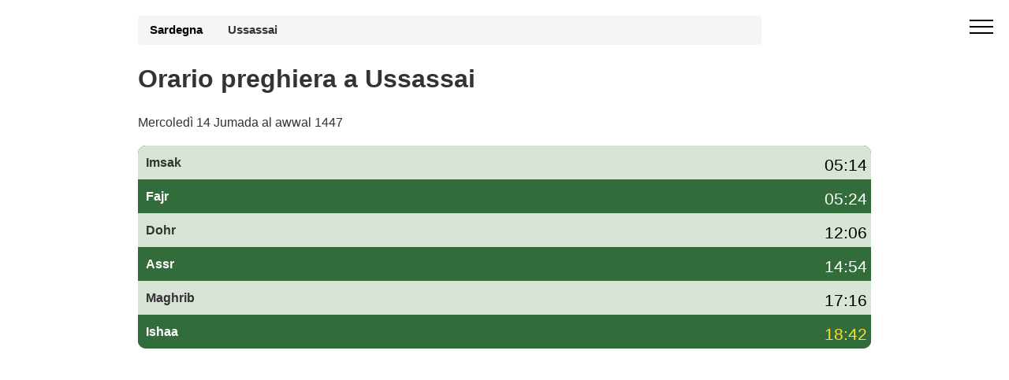

--- FILE ---
content_type: text/html; charset=UTF-8
request_url: https://preghiera-orario.it/orario-preghiera-ussassai-7535-it
body_size: 5585
content:
 <!DOCTYPE html><html lang="it-IT"><head><meta charset="utf-8"><meta name="viewport" content="width=device-width, initial-scale=1"> <title>Orario preghiera Ussassai novembre 2025 - Orari Imsak Iftar ramadan</title><meta name="description" content="Orario preghiera Ussassai 2025. Orario di preghiera Ussassai, awkat salat Iftar imsak Ramadan "><link rel="canonical" href="https://preghiera-orario.it/orario-preghiera-ussassai-7535-it"><style>.off-screen {content-visibility: auto;contain-intrinsic-size: 100px 1000px;} body,html{height:auto;min-height:100vh;max-width:100%;overflow-x:hidden}body{position:relative;margin:0;font-family:"Helvetica Neue",Helvetica,Arial,sans-serif;font-size:1em;line-height:1.42857143;color:#333;background-color:#fff}*,:after,:before{-webkit-box-sizing:border-box;-moz-box-sizing:border-box;box-sizing:border-box}b{font-weight:700}.mbr-c1{color:#FFD933}.mbr-c2{color:#90180c} .mbr-white{color:#FFFFFF}.mbr-black{color:#000}.mbr-bg-white{background-color:#f5f5f5}.mbr-bg-gray{background-color:gray}.row{display:-webkit-box;display:-webkit-flex;display:-ms-flexbox;display:flex;-webkit-flex-wrap:wrap;-ms-flex-wrap:wrap;flex-wrap:wrap;margin-right:-15px;margin-left:-15px}.row:after{content:" ";clear:both;display:block;overflow:hidden;height:0}a{font-style:normal;font-weight:400;background:0 0;color:#23439B}h2{line-height:1;word-break:break-word;word-wrap:break-word}.cid-qGja4i6FrE .builder-sidebar{background-color:#15181b;position:relative;height:100vh;z-index:1030;padding:1rem 2rem;max-width:20rem}.cid-qGja4i6FrE button.sticky-but{position:fixed}.cid-qGja4i6FrE .sidebar{padding:1rem 0;margin:0}.cid-qGja4i6FrE .sidebar a{display:block;text-decoration:none;margin-bottom:10px}.cid-qGja4i6FrE .close-sidebar{width:30px;height:30px;position:relative;background-color:transparent;border:none}.today{background: #C70039}.cid-qGja4i6FrE .close-sidebar span{position:absolute;left:0;width:30px;height:2px;border-right:5px;background-color:#fff}.cid-qGja4i6FrE .close-sidebar span:nth-child(1){transform:rotate(45deg)}.cid-qGja4i6FrE .close-sidebar span:nth-child(2){transform:rotate(-45deg)}.cid-qGja4i6FrE .hamburger{position:absolute;top:25px;right:20px;margin-left:auto;width:30px;height:20px;background:0 0;border:none;z-index:1000}.cid-qGja4i6FrE .hamburger span{position:absolute;right:0;width:30px;height:2px;border-right:5px;background-color:#000}.cid-qGja4i6FrE .hamburger span:nth-child(1){top:0}.cid-qGja4i6FrE .hamburger span:nth-child(2){top:8px}.cid-qGja4i6FrE .hamburger span:nth-child(3){top:8px}.cid-qGja4i6FrE .hamburger span:nth-child(4){top:16px}.display-7{font-family:"Source Sans Pro",sans-serif;font-size:1.1rem}.container{text-decoration:none;padding-right:15px;padding-left:15px;width:100%;margin-right:auto;margin-left:auto}.container:after{content:" ";clear:both;display:block;overflow:hidden;height:0}.container:after,.container:before,.row:after,.row:before{display:table;content:" "}.col-md-6{position:relative;min-height:1px;padding-left:15px;padding-right:15px}.hero{background-size:cover;padding:20px 0;min-height:100px;max-height:100px}.forecast-container {width:100%;background:#323544;display:table;table-layout:fixed;width:100%;overflow:hidden;border-radius:10px;margin-top:-135px;margin-bottom:20px}.forecast-container .forecast{vertical-align:top}.forecast-container .forecast:nth-child(even){background-color:#fff}@media (max-width:768px){h1{font-size: 1.4em;}.container{max-width:720px} .hero300{min-height:290px}}@media (min-width: 992px){.container {max-width: 960px;} .forecast-container {display: flex;flex-direction: column;}}@media screen and (max-width:990px){.forecast-container .forecast{display:block;width:100%;float:left} }.forecast-container .forecast.today .forecast-header:after{content:" ";clear:both;display:block;overflow:hidden;height:0}.forecast-container .forecast.today .forecast-header .day{float:left}.forecast-container .forecast.today .forecast-header .date{float:right}.forecast-container .forecast.today .forecast-content{text-align:left;padding-top:30px;padding-bottom:30px}.forecast-container .forecast .forecast-header{padding:1px;text-align:center;font-weight:300}.forecast-container .forecast .forecast-content{padding:10px 5px 10px;}.forecast-container .forecast .forecast-content .degree{font-size: 1.3em;;font-weight:300;float:right;}.nsalat{float:left;padding: 20px 10px;font-weight: 700;line-height:0.2;}.forecast-container .forecast{background-color:#d7e4d6}.forecast-container .forecast:nth-child(even){background-color:#336c3b;color:#fff}.hero300{min-height:320px}.center{text-align:center}hr{margin-top:20px;margin-bottom:20px;border:none;border-bottom:1px solid #777;height:0;-moz-box-sizing:content-box;box-sizing:content-box}small{font-size:85%}table{border-spacing:0;border-collapse:collapse}table{max-width:100%;background-color:transparent}td,th{text-align:left;padding:0}th{background-color:#4caf50}.table{width:100%;margin-bottom:20px}.table>tbody>tr>td,.table>thead>tr>th{padding:8px 2px 8px 2px;line-height:1.42857143;vertical-align:top;border-top:1px solid #ddd}.table>thead>tr>th{vertical-align:bottom;border-bottom:2px solid #ddd}.table>thead:first-child>tr:first-child>th{border-top:0}.table-bordered{border:1px solid #ddd}.table-bordered>tbody>tr>td,.table-bordered>thead>tr>th{border:1px solid #ddd}.table-bordered>thead>tr>th{border-bottom-width:0}tr:nth-child(even){background-color:#f2f2f2;background:#fff;color:#000}tr:nth-child(odd){background:#f2f2f2}.breadcrumb a{color:#000;font-weight:700;text-decoration: none;}.breadcrumb a:after{content:" ";display:inline-block;vertical-align:middle;width:12px;height:7px;margin:0 10px}.breadcrumb{padding:8px 15px;width:85%;margin-bottom:5px;list-style:none;background-color:#f5f5f5;border-radius:4px;font-size:.9285714286em}.ads-content{width:100%;text-align:center;height:320px}.h2_p{margin:0;font-size:1.1em;font-weight:700;}</style><script type="text/javascript" src="https://cache.consentframework.com/js/pa/26647/c/o8N2H/stub"></script><script type="text/javascript" src="https://choices.consentframework.com/js/pa/26647/c/o8N2H/cmp" async></script><script async src="https://www.googletagmanager.com/gtag/js?id=G-B2JZ742THK"></script><script> window.dataLayer = window.dataLayer || []; function gtag(){dataLayer.push(arguments);} gtag('js', new Date()); gtag('config', 'G-B2JZ742THK');</script><link rel="icon" type="image/png" sizes="16x16" href="/favicon-16x16.png"><link rel="apple-touch-icon" href="/apple-icon-114x114.png"> </head><body><div id="sidebar" class="cid-qGja4i6FrE" style="display:none; top: 0%;position:fixed!important;z-index:9999" > <div class="builder-sidebar" id="builder-sidebar"> <button onclick="document.getElementById('sidebar').style.display = 'none';" class="close-sidebar"> <span></span> <span></span> </button> <div class="sidebar mbr-white" data-app-modern-menu="true"> <a class="text-white display-7" href="https://preghiera-orario.it/">Orari di preghiera</a><hr> </div> </div> </div><div class="menu cid-qGja4i6FrE" id="menu1-h"> <button aria-label="open menu" onclick="document.getElementById('sidebar').style.display = 'inline';document.getElementById('sidebar').style.position = 'fixed!important';" class="ampstart-btn hamburger sticky-but"> <span></span> <span></span> <span></span> <span></span> </button></div><div class="forecast-table"><div class="hero hero300"><div class="container"> <div class="breadcrumb"><a href="https://preghiera-orario.it/orario-preghiera-sardegna-14">Sardegna</a><strong>Ussassai</strong></div><h1>Orario preghiera a Ussassai</h1><p>Mercoledì 14 Jumada al awwal 1447</p></div></div><div class="container"><div class="forecast-container"><div class="forecast"><div><div class="nsalat">Imsak</div></div><div class="forecast-content"><div class="degree mbr-black">05:14</div></div></div><div class="forecast"><div><div class="nsalat">Fajr</div></div><div class="forecast-content"><div class="degree mbr-white">05:24</div></div></div><div class="forecast"><div><div class="nsalat">Dohr</div></div><div class="forecast-content"><div class="degree mbr-black">12:06</div></div></div><div class="forecast"><div><div class="nsalat">Assr</div></div><div class="forecast-content"><div class="degree mbr-white">14:54</div></div></div><div class="forecast"><div><div class="nsalat">Maghrib</div></div><div class="forecast-content"><div class="degree mbr-black">17:16</div></div></div><div class="forecast"><div><div class="nsalat">Ishaa</div></div><div class="forecast-content"><div class="degree mbr-c1">18:42</div></div></div></div></div><div class="container"><div class='pub ads-content'><script async src="https://pagead2.googlesyndication.com/pagead/js/adsbygoogle.js?client=ca-pub-4932763657864154" crossorigin="anonymous"></script><!-- hp-it-communes1 --><ins class="adsbygoogle" style="display:block" data-ad-client="ca-pub-4932763657864154" data-ad-slot="2619783151" data-ad-format="auto" data-full-width-responsive="true"></ins><script> (adsbygoogle = window.adsbygoogle || []).push({});</script></div><p>Clicca sul link per accedere <a style="text-decoration:underline" href="https://preghiera-orario.it/position.php">all'orario di preghiera del tuo comune</a>.</p></div><div class="container"><h2>Orario di preghiera a Ussassai oggi</h2><p>Il <strong>orario preghiera a Ussassai</strong> oggi inizia con le preghiera del Fajr alle 05:24 (gli orari di imsak è 10 minuti prima), le preghiera del Dohr alle 12:06, le salat dell'Asr alle 14:54 e termina con la preghiera del Maghreb alle 17:16 che è anche l'ora dell'ifta. Infine, le preghiera Icha vengono recitate alle 18:42.</p><p>Il metodo di calcolo utilizzato per gli <strong>orari preghiera a Ussassai</strong> si basa sulla convenzione della Islamic World League (MWL), <a href="/">il metodo è dettagliato qui</a>.</p><div class='col-md-6 mbr-bg-white'><h2><strong>Imsak Ussassai</strong>: 05:14</h2><small>ramadan 2026</small></div> <div class='col-md-6 mbr-bg-gray mbr-black'><h2><strong>Iftar Ussassai </strong>: 17:16</h2><small class='mbr-black'>ramadan 2026</small></div></div><hr></div> <section class="off-screen features2 mbr-section cid-qGjaDe6gqI"><div class="container table-responsive"><h2 class='mbr-bold display-2'>Orario preghiera Ussassai</h2> <p>Oltre al orario preghiera a Ussassai, la tabella seguente mostra l'ora dell'alba (colonna fajr) e l'ora del tramonto (colonna maghreb) per il mese di novembre e l'orario di preghiera Ussassai.</p><table class="table table-bordered"><thead><tr><th>Data</th><th>Adan Fajr</th><th>Adan Dohr</th><th>Adan Assr</th><th>Adan Maghrib</th><th>Adan Ishaa</th></tr></thead><tbody><tr><td>1 novembre 2025</td><td>05:20</td><td>12:06</td><td>14:57</td><td>17:20</td><td>18:46</td></tr><tr><td>2 novembre 2025</td><td>05:21</td><td>12:06</td><td>14:56</td><td>17:19</td><td>18:45</td></tr><tr><td>3 novembre 2025</td><td>05:22</td><td>12:06</td><td>14:55</td><td>17:18</td><td>18:44</td></tr><tr><td>4 novembre 2025</td><td>05:23</td><td>12:06</td><td>14:55</td><td>17:17</td><td>18:43</td></tr><tr class="today"><td>5 novembre 2025</td><td>05:24</td><td>12:06</td><td>14:54</td><td>17:16</td><td>18:42</td></tr><tr><td>6 novembre 2025</td><td>05:25</td><td>12:06</td><td>14:53</td><td>17:15</td><td>18:42</td></tr><tr><td>7 novembre 2025</td><td>05:26</td><td>12:06</td><td>14:52</td><td>17:14</td><td>18:41</td></tr><tr><td>8 novembre 2025</td><td>05:27</td><td>12:06</td><td>14:51</td><td>17:13</td><td>18:40</td></tr><tr><td>9 novembre 2025</td><td>05:28</td><td>12:06</td><td>14:51</td><td>17:12</td><td>18:39</td></tr><tr><td>10 novembre 2025</td><td>05:29</td><td>12:06</td><td>14:50</td><td>17:11</td><td>18:38</td></tr><tr><td>11 novembre 2025</td><td>05:30</td><td>12:06</td><td>14:49</td><td>17:10</td><td>18:37</td></tr><tr><td>12 novembre 2025</td><td>05:31</td><td>12:07</td><td>14:48</td><td>17:09</td><td>18:37</td></tr><tr><td>13 novembre 2025</td><td>05:32</td><td>12:07</td><td>14:48</td><td>17:08</td><td>18:36</td></tr><tr><td>14 novembre 2025</td><td>05:33</td><td>12:07</td><td>14:47</td><td>17:07</td><td>18:35</td></tr><tr><td>15 novembre 2025</td><td>05:34</td><td>12:07</td><td>14:46</td><td>17:06</td><td>18:35</td></tr><tr><td>16 novembre 2025</td><td>05:35</td><td>12:07</td><td>14:46</td><td>17:06</td><td>18:34</td></tr><tr><td>17 novembre 2025</td><td>05:36</td><td>12:07</td><td>14:45</td><td>17:05</td><td>18:34</td></tr><tr><td>18 novembre 2025</td><td>05:37</td><td>12:08</td><td>14:45</td><td>17:04</td><td>18:33</td></tr><tr><td>19 novembre 2025</td><td>05:38</td><td>12:08</td><td>14:44</td><td>17:04</td><td>18:32</td></tr><tr><td>20 novembre 2025</td><td>05:39</td><td>12:08</td><td>14:44</td><td>17:03</td><td>18:32</td></tr><tr><td>21 novembre 2025</td><td>05:39</td><td>12:08</td><td>14:43</td><td>17:02</td><td>18:32</td></tr><tr><td>22 novembre 2025</td><td>05:40</td><td>12:09</td><td>14:43</td><td>17:02</td><td>18:31</td></tr><tr><td>23 novembre 2025</td><td>05:41</td><td>12:09</td><td>14:42</td><td>17:01</td><td>18:31</td></tr><tr><td>24 novembre 2025</td><td>05:42</td><td>12:09</td><td>14:42</td><td>17:01</td><td>18:30</td></tr><tr><td>25 novembre 2025</td><td>05:43</td><td>12:09</td><td>14:41</td><td>17:00</td><td>18:30</td></tr><tr><td>26 novembre 2025</td><td>05:44</td><td>12:10</td><td>14:41</td><td>17:00</td><td>18:30</td></tr><tr><td>27 novembre 2025</td><td>05:45</td><td>12:10</td><td>14:41</td><td>16:59</td><td>18:30</td></tr><tr><td>28 novembre 2025</td><td>05:46</td><td>12:10</td><td>14:41</td><td>16:59</td><td>18:29</td></tr><tr><td>29 novembre 2025</td><td>05:47</td><td>12:11</td><td>14:40</td><td>16:59</td><td>18:29</td></tr><tr><td>30 novembre 2025</td><td>05:48</td><td>12:11</td><td>14:40</td><td>16:58</td><td>18:29</td></tr></tbody></table></div> </section><section class="off-screen features2 mbr-section cid-qGjbFpOKQG"> <div class="container"><h2 class='mbr-bold display-2'>Orari preghiera Ussassai Imsak Iftar</h2><p>Il tempo di <b>imsak</b> Ussassai (il tempo di smettere di mangiare) è stimato alle 05:14, a condizione che l'<b>Iftar</b> Ussassai (tempo di rompere il digiuno) sia previsto per le 17:16.</p></div></section><div class="container off-screen"><script async src="https://pagead2.googlesyndication.com/pagead/js/adsbygoogle.js?client=ca-pub-4932763657864154" crossorigin="anonymous"></script><!-- hp-it-communes1 --><ins class="adsbygoogle" style="display:block" data-ad-client="ca-pub-4932763657864154" data-ad-slot="2619783151" data-ad-format="auto" data-full-width-responsive="true"></ins><script> (adsbygoogle = window.adsbygoogle || []).push({});</script></div><section class="off-screen features2 mbr-section cid-qGjbFpOKQG"> <div class="container table-responsive"> <h2 class='mbr-bold display-2'>Calendario Ramadan a Ussassai 2026 - Awkat Salat</h2>Inizio previsto del mese di Ramadan mercoledì 18/2/2026. Calandria per l'intero mese del <strong>ramadan 2026</strong> con orari iftar e imsak e orario di preghiera Ussassai Maghreb e Fajr.<table class="table table-bordered table-responsive"><thead><tr><th>Ramadan Giorno</th><th>Imsak</th><th>Iftar</th></tr></thead><tbody><tr><td>1 ramadan<td>05:31</td><td>18:02</td></tr><tr><td>2 ramadan<td>05:30</td><td>18:03</td></tr><tr><td>3 ramadan<td>05:29</td><td>18:04</td></tr><tr><td>4 ramadan<td>05:27</td><td>18:05</td></tr><tr><td>5 ramadan<td>05:26</td><td>18:06</td></tr><tr><td>6 ramadan<td>05:25</td><td>18:08</td></tr><tr><td>7 ramadan<td>05:23</td><td>18:09</td></tr><tr><td>8 ramadan<td>05:22</td><td>18:10</td></tr><tr><td>9 ramadan<td>05:21</td><td>18:11</td></tr><tr><td>10 ramadan<td>05:19</td><td>18:12</td></tr><tr><td>11 ramadan<td>05:18</td><td>18:13</td></tr><tr><td>12 ramadan<td>05:16</td><td>18:14</td></tr><tr><td>13 ramadan<td>05:15</td><td>18:15</td></tr><tr><td>14 ramadan<td>05:13</td><td>18:16</td></tr><tr><td>15 ramadan<td>05:12</td><td>18:18</td></tr><tr><td>16 ramadan<td>05:10</td><td>18:19</td></tr><tr><td>17 ramadan<td>05:09</td><td>18:20</td></tr><tr><td>18 ramadan<td>05:07</td><td>18:21</td></tr><tr><td>19 ramadan<td>05:06</td><td>18:22</td></tr><tr><td>20 ramadan<td>05:04</td><td>18:23</td></tr><tr><td>21 ramadan<td>05:02</td><td>18:24</td></tr><tr><td>22 ramadan<td>05:01</td><td>18:25</td></tr><tr><td>23 ramadan<td>04:59</td><td>18:26</td></tr><tr><td>24 ramadan<td>04:58</td><td>18:27</td></tr><tr><td>25 ramadan<td>04:56</td><td>18:28</td></tr><tr><td>26 ramadan<td>04:54</td><td>18:29</td></tr><tr><td>27 ramadan<td>04:53</td><td>18:30</td></tr><tr><td>28 ramadan<td>04:51</td><td>18:31</td></tr><tr><td>29 ramadan<td>04:49</td><td>18:32</td></tr><tr><td>30 ramadan<td>04:47</td><td>18:33</td></tr></tbody></table><p>Per ulteriori informazioni sul ramadan e orario preghiera a Ussassai, <a href='https://preghiera-orario.it/ramadan'>visita la pagina ramadan</a>.</p> </div></section><div class="off-screen container"><script async src="https://pagead2.googlesyndication.com/pagead/js/adsbygoogle.js?client=ca-pub-4932763657864154" crossorigin="anonymous"></script><!-- hp-it-communes1 --><ins class="adsbygoogle" style="display:block" data-ad-client="ca-pub-4932763657864154" data-ad-slot="2619783151" data-ad-format="auto" data-full-width-responsive="true"></ins><script> (adsbygoogle = window.adsbygoogle || []).push({});</script></div><div class="off-screen container"><h2>Come vengono calcolati i orari di preghiera a Ussassai?</h2><p>Gli awkat salat, conosciuti anche come "Salat" o "Salah", sono di fondamentale importanza nell'Islam. I musulmani pregano cinque volte al giorno, in momenti precisi che sono determinati in base alla posizione del sole rispetto alla Terra, così come all'angolo del sole rispetto all'orizzonte. I metodi di calcolo degli orari delle preghiere possono variare in base alla regione del mondo e alla scuola di pensiero islamica a cui una persona appartiene.</p></div><div class="off-screen footer1 cid-qGjcEuSg2T" id="footer1-o"> <div class="container"> <div class="mbr-col-sm-6 align-center"> <p class="mbr-text mbr-fonts-style mbr-white display-7">Copyright Orario preghiera</div><div class="mbr-col-sm-6 align-center"><p class="colophon"><a class="mbr-white" href="https://preghiera-orario.it/ugc.php">GDPR Informativa </a></p></div> </div></div></body><script type="application/ld+json">[	{	"@context": "http://schema.org/",	"@type": "Event",	"eventAttendanceMode": "https://schema.org/OfflineEventAttendanceMode",	"eventStatus": "https://schema.org/EventScheduled",	"name": "🕋 Salat Fajr (Imsak ) alle 05:24",	"description": " Orario di preghiera Fajr (Sobh) alle Ussassai",	"startDate": "2025/11/05T05:24",	"endDate": "2025/11/05T05:24",	"performer": {	"@type": "Person",	"name": "Calendario delle preghiere"	},	"url": "https://preghiera-orario.it/orario-preghiera-ussassai-7535-it",	"offers": {	"@type": "AggregateOffer",	"lowPrice": "0",	"Price": "0",	"highPrice": "0",	"priceCurrency": "EUR",	"availability":"http://schema.org/InStock",	"validFrom": "2025/11/05T05:24",	"url": "https://preghiera-orario.it/orario-preghiera-ussassai-7535-it"	},	"image": "https://preghiera-orario.it/media/fajr.png",	"location": {	"@type": "Place",	"name": "Ussassai",	"address": {	"@type": "PostalAddress",	"addressLocality": "Ussassai",	"addressRegion": "Sardegna",	"postalCode": "",	"addressCountry": "Italia"	}	},"organizer": {	"@type": "Organization",	"name": "Calendario delle preghiere",	"url": "https://preghiera-orario.it/orario-preghiera-ussassai-7535-it" }
}, {	"@context": "http://schema.org/",	"@type": "Event",	"eventAttendanceMode": "https://schema.org/OfflineEventAttendanceMode",	"eventStatus": "https://schema.org/EventScheduled",	"name": "🕋 Salat Dhohr alle 12:06",	"description": "Orario Dhohr alle Ussassai",	"startDate": "2025/11/05T12:06",	"endDate": "2025/11/05T12:06",	"performer": {	"@type": "Person",	"name": "Calendario delle preghiere"	},	"url": "https://preghiera-orario.it/orario-preghiera-ussassai-7535-it",	"offers": {	"@type": "AggregateOffer",	"lowPrice": "0",	"Price": "0",	"highPrice": "0",	"priceCurrency": "EUR",	"availability":"http://schema.org/InStock",	"validFrom": "2025/11/05T12:06",	"url": "https://preghiera-orario.it/orario-preghiera-ussassai-7535-it"	},	"image": "https://preghiera-orario.it/media/dhohr.png",	"location": {	"@type": "Place",	"name": "Ussassai",	"address": {	"@type": "PostalAddress",	"addressLocality": "Ussassai",	"addressRegion": "Sardegna",	"postalCode": "",	"addressCountry": "Italia"	}	},"organizer": {	"@type": "Organization",	"name": "Calendario delle preghiere",	"url": "https://preghiera-orario.it/orario-preghiera-ussassai-7535-it" }
}, {	"@context": "http://schema.org/",	"@type": "Event",	"eventAttendanceMode": "https://schema.org/OfflineEventAttendanceMode",	"eventStatus": "https://schema.org/EventScheduled",	"name": "🕋 Salat Asr alle 14:54",	"description": "Orario Asr alle Ussassai",	"startDate": "2025/11/05T14:54",	"endDate": "2025/11/05T14:54",	"performer": {	"@type": "Person",	"name": "Calendario delle preghiere"	},	"url": "https://preghiera-orario.it/orario-preghiera-ussassai-7535-it",	"offers": {	"@type": "AggregateOffer",	"lowPrice": "0",	"Price": "0",	"highPrice": "0",	"priceCurrency": "EUR",	"availability":"http://schema.org/InStock",	"validFrom": "2025/11/05T14:54",	"url": "https://preghiera-orario.it/orario-preghiera-ussassai-7535-it"	},	"image": "https://preghiera-orario.it/media/asr.png",	"location": {	"@type": "Place",	"name": "Ussassai",	"address": {	"@type": "PostalAddress",	"addressLocality": "Ussassai",	"addressRegion": "Sardegna",	"postalCode": "",	"addressCountry": "Italia"	}	},"organizer": {	"@type": "Organization",	"name": "Calendario delle preghiere",	"url": "https://preghiera-orario.it/orario-preghiera-ussassai-7535-it" }
}, {	"@context": "http://schema.org/",	"@type": "Event",	"eventAttendanceMode": "https://schema.org/OfflineEventAttendanceMode",	"eventStatus": "https://schema.org/EventScheduled",	"name": "🕋 Salat Maghreb (Iftar) alle 17:16",	"description": "Salat Maghreb (Iftar) alle Ussassai",	"startDate": "2025/11/05T17:16",	"endDate": "2025/11/05T17:16",	"performer": {	"@type": "Person",	"name": "Calendario delle preghiere"	},	"url": "https://preghiera-orario.it/orario-preghiera-ussassai-7535-it",	"offers": {	"@type": "AggregateOffer",	"lowPrice": "0",	"Price": "0",	"highPrice": "0",	"priceCurrency": "EUR",	"availability":"http://schema.org/InStock",	"validFrom": "2025/11/05T17:16",	"url": "https://preghiera-orario.it/orario-preghiera-ussassai-7535-it"	},	"image": "https://preghiera-orario.it/media/maghreb.png",	"location": {	"@type": "Place",	"name": "Ussassai",	"address": {	"@type": "PostalAddress",	"addressLocality": "Ussassai",	"addressRegion": "Sardegna",	"postalCode": "",	"addressCountry": "Italia"	}	},"organizer": {	"@type": "Organization",	"name": "Calendario delle preghiere",	"url": "https://preghiera-orario.it/orario-preghiera-ussassai-7535-it" }
}, {	"@context": "http://schema.org/",	"@type": "Event",	"eventAttendanceMode": "https://schema.org/OfflineEventAttendanceMode",	"eventStatus": "https://schema.org/EventScheduled",	"name": "🕋 Salat Ishaa alle 18:42",	"description": "Orario Ishaa alle Ussassai",	"startDate": "2025/11/05T18:42",	"endDate": "2025/11/05T18:42",	"performer": {	"@type": "Person",	"name": "Calendario delle preghiere"	},	"url": "https://preghiera-orario.it/orario-preghiera-ussassai-7535-it",	"offers": {	"@type": "AggregateOffer",	"lowPrice": "0",	"Price": "0",	"highPrice": "0",	"priceCurrency": "EUR",	"availability":"http://schema.org/InStock",	"validFrom": "2025/11/05T18:42",	"url": "https://preghiera-orario.it/orario-preghiera-ussassai-7535-it"	},	"image": "https://preghiera-orario.it/media/icha.png",	"location": {	"@type": "Place",	"name": "Ussassai",	"address": {	"@type": "PostalAddress",	"addressLocality": "Ussassai",	"addressRegion": "Sardegna",	"postalCode": "",	"addressCountry": "Italia"	}	},"organizer": {	"@type": "Organization",	"name": "Calendario delle preghiere",	"url": "https://preghiera-orario.it/orario-preghiera-ussassai-7535-it" }
}
]</script><script type="application/ld+json">[ { "@context": "http://schema.org", "@type": "BreadcrumbList", "itemListElement": [ { "@type": "ListItem", "item": { "@id": "https://preghiera-orario.it/","name": "orari di preghiera in Italia" }, "position": 1 }, { "@type": "ListItem", "item": { "@id": "https://preghiera-orario.it/orario-preghiera-sardegna-14",	"name": "Sardegna" }, "position": 2 }, { "@type": "ListItem", "item": { "@id": "https://preghiera-orario.it/orario-preghiera-ussassai-7535-it", "name": "Orario preghiera Ussassai" }, "position": 3 } ] }, { "@context": "http://schema.org", "@type": [ "WebPage", "BlogPosting" ], "author": { "@type": "Organization", "name": "preghiera-orario.it",	"url": "https://preghiera-orario.it/" }, "dateModified": "2025-11-05", "datePublished": "2019-05-19", "description": "Le orario pregare,Fajr, Dhor, Asr, Maghreb e Isha. Iftar imsak Ramadan", "headline": "Orario preghiera di Ussassai (7535)", "image": "https://preghiera-orario.it/images/logo-hp-it.png", "inLanguage": "IT", "keywords": "Orario preghier Ussassai, Moschee dentro Ussassai, Sala di preghiera a Ussassai, Luogo di culto musulmano Ussassai, Orario di sala alle Ussassai, ", "mainEntityOfPage": { "@id": "https://preghiera-orario.it/orario-preghiera-ussassai-7535-it", "@type": "WebPage" }, "publisher": { "@type": "Organization", "logo": { "@type": "ImageObject", "height": "55", "name": "logo hp it", "url": "https://preghiera-orario.it/images/logo-hp-it.png", "width": "61" }, "name": "preghiera-orario.it" } }
]</script></html>

--- FILE ---
content_type: text/html; charset=utf-8
request_url: https://www.google.com/recaptcha/api2/aframe
body_size: 267
content:
<!DOCTYPE HTML><html><head><meta http-equiv="content-type" content="text/html; charset=UTF-8"></head><body><script nonce="CAbPKlMTSiKKLVyL_BgsMg">/** Anti-fraud and anti-abuse applications only. See google.com/recaptcha */ try{var clients={'sodar':'https://pagead2.googlesyndication.com/pagead/sodar?'};window.addEventListener("message",function(a){try{if(a.source===window.parent){var b=JSON.parse(a.data);var c=clients[b['id']];if(c){var d=document.createElement('img');d.src=c+b['params']+'&rc='+(localStorage.getItem("rc::a")?sessionStorage.getItem("rc::b"):"");window.document.body.appendChild(d);sessionStorage.setItem("rc::e",parseInt(sessionStorage.getItem("rc::e")||0)+1);localStorage.setItem("rc::h",'1762362224530');}}}catch(b){}});window.parent.postMessage("_grecaptcha_ready", "*");}catch(b){}</script></body></html>